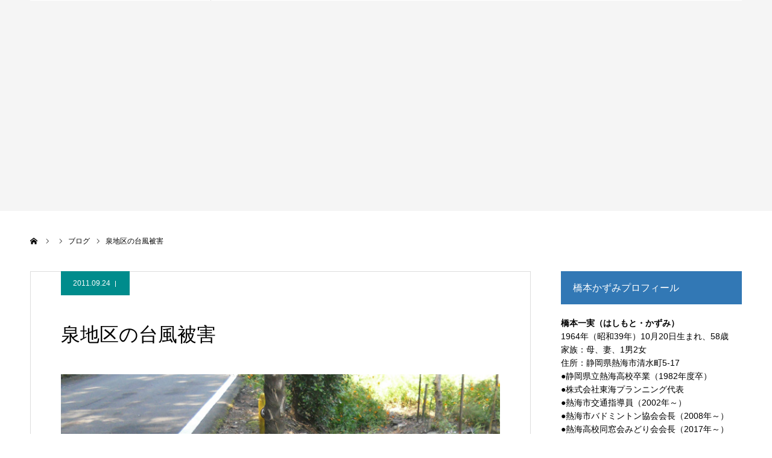

--- FILE ---
content_type: text/html; charset=UTF-8
request_url: http://hashikazu.org/archives/5510
body_size: 45379
content:
<!DOCTYPE html>
<html class="pc" lang="ja">
<head>
<meta charset="UTF-8">
<!--[if IE]><meta http-equiv="X-UA-Compatible" content="IE=edge"><![endif]-->
<meta name="viewport" content="width=device-width">
<meta name="format-detection" content="telephone=no">
<title>泉地区の台風被害 | 熱海市議会議員 橋本かずみ公式サイト</title>
<meta name="description" content="泉地区、奥西山市営住宅付近の排水路について、地域の方から被害連絡を頂き現場を見に行きました。今回の台風被害はどこも非常に大きく、特に山間部は強い雨風の影響で土砂崩れや樹木が倒されている箇所が多く台風の爪痕が目立ちました。">
<link rel="pingback" href="http://hashikazu.org/new/xmlrpc.php">
<link rel="shortcut icon" href="https://hashikazu.org/new/wp-content/uploads/2023/05/fav16.png">
<meta name='robots' content='max-image-preview:large' />
<link rel='dns-prefetch' href='//www.googletagmanager.com' />
<link rel="alternate" type="application/rss+xml" title="熱海市議会議員 橋本かずみ公式サイト &raquo; フィード" href="https://hashikazu.org/feed" />
<link rel="alternate" type="application/rss+xml" title="熱海市議会議員 橋本かずみ公式サイト &raquo; コメントフィード" href="https://hashikazu.org/comments/feed" />
<link rel="alternate" type="application/rss+xml" title="熱海市議会議員 橋本かずみ公式サイト &raquo; 泉地区の台風被害 のコメントのフィード" href="https://hashikazu.org/archives/5510/feed" />
<link rel='stylesheet' id='style-css' href='http://hashikazu.org/new/wp-content/themes/agenda_tcd059/style.css?ver=1.8' type='text/css' media='all' />
<link rel='stylesheet' id='wp-block-library-css' href='http://hashikazu.org/new/wp-includes/css/dist/block-library/style.min.css?ver=6.4.7' type='text/css' media='all' />
<style id='classic-theme-styles-inline-css' type='text/css'>
/*! This file is auto-generated */
.wp-block-button__link{color:#fff;background-color:#32373c;border-radius:9999px;box-shadow:none;text-decoration:none;padding:calc(.667em + 2px) calc(1.333em + 2px);font-size:1.125em}.wp-block-file__button{background:#32373c;color:#fff;text-decoration:none}
</style>
<style id='global-styles-inline-css' type='text/css'>
body{--wp--preset--color--black: #000000;--wp--preset--color--cyan-bluish-gray: #abb8c3;--wp--preset--color--white: #ffffff;--wp--preset--color--pale-pink: #f78da7;--wp--preset--color--vivid-red: #cf2e2e;--wp--preset--color--luminous-vivid-orange: #ff6900;--wp--preset--color--luminous-vivid-amber: #fcb900;--wp--preset--color--light-green-cyan: #7bdcb5;--wp--preset--color--vivid-green-cyan: #00d084;--wp--preset--color--pale-cyan-blue: #8ed1fc;--wp--preset--color--vivid-cyan-blue: #0693e3;--wp--preset--color--vivid-purple: #9b51e0;--wp--preset--gradient--vivid-cyan-blue-to-vivid-purple: linear-gradient(135deg,rgba(6,147,227,1) 0%,rgb(155,81,224) 100%);--wp--preset--gradient--light-green-cyan-to-vivid-green-cyan: linear-gradient(135deg,rgb(122,220,180) 0%,rgb(0,208,130) 100%);--wp--preset--gradient--luminous-vivid-amber-to-luminous-vivid-orange: linear-gradient(135deg,rgba(252,185,0,1) 0%,rgba(255,105,0,1) 100%);--wp--preset--gradient--luminous-vivid-orange-to-vivid-red: linear-gradient(135deg,rgba(255,105,0,1) 0%,rgb(207,46,46) 100%);--wp--preset--gradient--very-light-gray-to-cyan-bluish-gray: linear-gradient(135deg,rgb(238,238,238) 0%,rgb(169,184,195) 100%);--wp--preset--gradient--cool-to-warm-spectrum: linear-gradient(135deg,rgb(74,234,220) 0%,rgb(151,120,209) 20%,rgb(207,42,186) 40%,rgb(238,44,130) 60%,rgb(251,105,98) 80%,rgb(254,248,76) 100%);--wp--preset--gradient--blush-light-purple: linear-gradient(135deg,rgb(255,206,236) 0%,rgb(152,150,240) 100%);--wp--preset--gradient--blush-bordeaux: linear-gradient(135deg,rgb(254,205,165) 0%,rgb(254,45,45) 50%,rgb(107,0,62) 100%);--wp--preset--gradient--luminous-dusk: linear-gradient(135deg,rgb(255,203,112) 0%,rgb(199,81,192) 50%,rgb(65,88,208) 100%);--wp--preset--gradient--pale-ocean: linear-gradient(135deg,rgb(255,245,203) 0%,rgb(182,227,212) 50%,rgb(51,167,181) 100%);--wp--preset--gradient--electric-grass: linear-gradient(135deg,rgb(202,248,128) 0%,rgb(113,206,126) 100%);--wp--preset--gradient--midnight: linear-gradient(135deg,rgb(2,3,129) 0%,rgb(40,116,252) 100%);--wp--preset--font-size--small: 13px;--wp--preset--font-size--medium: 20px;--wp--preset--font-size--large: 36px;--wp--preset--font-size--x-large: 42px;--wp--preset--spacing--20: 0.44rem;--wp--preset--spacing--30: 0.67rem;--wp--preset--spacing--40: 1rem;--wp--preset--spacing--50: 1.5rem;--wp--preset--spacing--60: 2.25rem;--wp--preset--spacing--70: 3.38rem;--wp--preset--spacing--80: 5.06rem;--wp--preset--shadow--natural: 6px 6px 9px rgba(0, 0, 0, 0.2);--wp--preset--shadow--deep: 12px 12px 50px rgba(0, 0, 0, 0.4);--wp--preset--shadow--sharp: 6px 6px 0px rgba(0, 0, 0, 0.2);--wp--preset--shadow--outlined: 6px 6px 0px -3px rgba(255, 255, 255, 1), 6px 6px rgba(0, 0, 0, 1);--wp--preset--shadow--crisp: 6px 6px 0px rgba(0, 0, 0, 1);}:where(.is-layout-flex){gap: 0.5em;}:where(.is-layout-grid){gap: 0.5em;}body .is-layout-flow > .alignleft{float: left;margin-inline-start: 0;margin-inline-end: 2em;}body .is-layout-flow > .alignright{float: right;margin-inline-start: 2em;margin-inline-end: 0;}body .is-layout-flow > .aligncenter{margin-left: auto !important;margin-right: auto !important;}body .is-layout-constrained > .alignleft{float: left;margin-inline-start: 0;margin-inline-end: 2em;}body .is-layout-constrained > .alignright{float: right;margin-inline-start: 2em;margin-inline-end: 0;}body .is-layout-constrained > .aligncenter{margin-left: auto !important;margin-right: auto !important;}body .is-layout-constrained > :where(:not(.alignleft):not(.alignright):not(.alignfull)){max-width: var(--wp--style--global--content-size);margin-left: auto !important;margin-right: auto !important;}body .is-layout-constrained > .alignwide{max-width: var(--wp--style--global--wide-size);}body .is-layout-flex{display: flex;}body .is-layout-flex{flex-wrap: wrap;align-items: center;}body .is-layout-flex > *{margin: 0;}body .is-layout-grid{display: grid;}body .is-layout-grid > *{margin: 0;}:where(.wp-block-columns.is-layout-flex){gap: 2em;}:where(.wp-block-columns.is-layout-grid){gap: 2em;}:where(.wp-block-post-template.is-layout-flex){gap: 1.25em;}:where(.wp-block-post-template.is-layout-grid){gap: 1.25em;}.has-black-color{color: var(--wp--preset--color--black) !important;}.has-cyan-bluish-gray-color{color: var(--wp--preset--color--cyan-bluish-gray) !important;}.has-white-color{color: var(--wp--preset--color--white) !important;}.has-pale-pink-color{color: var(--wp--preset--color--pale-pink) !important;}.has-vivid-red-color{color: var(--wp--preset--color--vivid-red) !important;}.has-luminous-vivid-orange-color{color: var(--wp--preset--color--luminous-vivid-orange) !important;}.has-luminous-vivid-amber-color{color: var(--wp--preset--color--luminous-vivid-amber) !important;}.has-light-green-cyan-color{color: var(--wp--preset--color--light-green-cyan) !important;}.has-vivid-green-cyan-color{color: var(--wp--preset--color--vivid-green-cyan) !important;}.has-pale-cyan-blue-color{color: var(--wp--preset--color--pale-cyan-blue) !important;}.has-vivid-cyan-blue-color{color: var(--wp--preset--color--vivid-cyan-blue) !important;}.has-vivid-purple-color{color: var(--wp--preset--color--vivid-purple) !important;}.has-black-background-color{background-color: var(--wp--preset--color--black) !important;}.has-cyan-bluish-gray-background-color{background-color: var(--wp--preset--color--cyan-bluish-gray) !important;}.has-white-background-color{background-color: var(--wp--preset--color--white) !important;}.has-pale-pink-background-color{background-color: var(--wp--preset--color--pale-pink) !important;}.has-vivid-red-background-color{background-color: var(--wp--preset--color--vivid-red) !important;}.has-luminous-vivid-orange-background-color{background-color: var(--wp--preset--color--luminous-vivid-orange) !important;}.has-luminous-vivid-amber-background-color{background-color: var(--wp--preset--color--luminous-vivid-amber) !important;}.has-light-green-cyan-background-color{background-color: var(--wp--preset--color--light-green-cyan) !important;}.has-vivid-green-cyan-background-color{background-color: var(--wp--preset--color--vivid-green-cyan) !important;}.has-pale-cyan-blue-background-color{background-color: var(--wp--preset--color--pale-cyan-blue) !important;}.has-vivid-cyan-blue-background-color{background-color: var(--wp--preset--color--vivid-cyan-blue) !important;}.has-vivid-purple-background-color{background-color: var(--wp--preset--color--vivid-purple) !important;}.has-black-border-color{border-color: var(--wp--preset--color--black) !important;}.has-cyan-bluish-gray-border-color{border-color: var(--wp--preset--color--cyan-bluish-gray) !important;}.has-white-border-color{border-color: var(--wp--preset--color--white) !important;}.has-pale-pink-border-color{border-color: var(--wp--preset--color--pale-pink) !important;}.has-vivid-red-border-color{border-color: var(--wp--preset--color--vivid-red) !important;}.has-luminous-vivid-orange-border-color{border-color: var(--wp--preset--color--luminous-vivid-orange) !important;}.has-luminous-vivid-amber-border-color{border-color: var(--wp--preset--color--luminous-vivid-amber) !important;}.has-light-green-cyan-border-color{border-color: var(--wp--preset--color--light-green-cyan) !important;}.has-vivid-green-cyan-border-color{border-color: var(--wp--preset--color--vivid-green-cyan) !important;}.has-pale-cyan-blue-border-color{border-color: var(--wp--preset--color--pale-cyan-blue) !important;}.has-vivid-cyan-blue-border-color{border-color: var(--wp--preset--color--vivid-cyan-blue) !important;}.has-vivid-purple-border-color{border-color: var(--wp--preset--color--vivid-purple) !important;}.has-vivid-cyan-blue-to-vivid-purple-gradient-background{background: var(--wp--preset--gradient--vivid-cyan-blue-to-vivid-purple) !important;}.has-light-green-cyan-to-vivid-green-cyan-gradient-background{background: var(--wp--preset--gradient--light-green-cyan-to-vivid-green-cyan) !important;}.has-luminous-vivid-amber-to-luminous-vivid-orange-gradient-background{background: var(--wp--preset--gradient--luminous-vivid-amber-to-luminous-vivid-orange) !important;}.has-luminous-vivid-orange-to-vivid-red-gradient-background{background: var(--wp--preset--gradient--luminous-vivid-orange-to-vivid-red) !important;}.has-very-light-gray-to-cyan-bluish-gray-gradient-background{background: var(--wp--preset--gradient--very-light-gray-to-cyan-bluish-gray) !important;}.has-cool-to-warm-spectrum-gradient-background{background: var(--wp--preset--gradient--cool-to-warm-spectrum) !important;}.has-blush-light-purple-gradient-background{background: var(--wp--preset--gradient--blush-light-purple) !important;}.has-blush-bordeaux-gradient-background{background: var(--wp--preset--gradient--blush-bordeaux) !important;}.has-luminous-dusk-gradient-background{background: var(--wp--preset--gradient--luminous-dusk) !important;}.has-pale-ocean-gradient-background{background: var(--wp--preset--gradient--pale-ocean) !important;}.has-electric-grass-gradient-background{background: var(--wp--preset--gradient--electric-grass) !important;}.has-midnight-gradient-background{background: var(--wp--preset--gradient--midnight) !important;}.has-small-font-size{font-size: var(--wp--preset--font-size--small) !important;}.has-medium-font-size{font-size: var(--wp--preset--font-size--medium) !important;}.has-large-font-size{font-size: var(--wp--preset--font-size--large) !important;}.has-x-large-font-size{font-size: var(--wp--preset--font-size--x-large) !important;}
.wp-block-navigation a:where(:not(.wp-element-button)){color: inherit;}
:where(.wp-block-post-template.is-layout-flex){gap: 1.25em;}:where(.wp-block-post-template.is-layout-grid){gap: 1.25em;}
:where(.wp-block-columns.is-layout-flex){gap: 2em;}:where(.wp-block-columns.is-layout-grid){gap: 2em;}
.wp-block-pullquote{font-size: 1.5em;line-height: 1.6;}
</style>
<script type="text/javascript" src="http://hashikazu.org/new/wp-includes/js/jquery/jquery.min.js?ver=3.7.1" id="jquery-core-js"></script>
<script type="text/javascript" src="http://hashikazu.org/new/wp-includes/js/jquery/jquery-migrate.min.js?ver=3.4.1" id="jquery-migrate-js"></script>

<!-- Site Kit によって追加された Google タグ（gtag.js）スニペット -->
<!-- Google アナリティクス スニペット (Site Kit が追加) -->
<script type="text/javascript" src="https://www.googletagmanager.com/gtag/js?id=G-FXLGGWKYLE" id="google_gtagjs-js" async></script>
<script type="text/javascript" id="google_gtagjs-js-after">
/* <![CDATA[ */
window.dataLayer = window.dataLayer || [];function gtag(){dataLayer.push(arguments);}
gtag("set","linker",{"domains":["hashikazu.org"]});
gtag("js", new Date());
gtag("set", "developer_id.dZTNiMT", true);
gtag("config", "G-FXLGGWKYLE");
 window._googlesitekit = window._googlesitekit || {}; window._googlesitekit.throttledEvents = []; window._googlesitekit.gtagEvent = (name, data) => { var key = JSON.stringify( { name, data } ); if ( !! window._googlesitekit.throttledEvents[ key ] ) { return; } window._googlesitekit.throttledEvents[ key ] = true; setTimeout( () => { delete window._googlesitekit.throttledEvents[ key ]; }, 5 ); gtag( "event", name, { ...data, event_source: "site-kit" } ); }; 
/* ]]> */
</script>
<link rel="https://api.w.org/" href="https://hashikazu.org/wp-json/" /><link rel="alternate" type="application/json" href="https://hashikazu.org/wp-json/wp/v2/posts/5510" /><link rel="canonical" href="https://hashikazu.org/archives/5510" />
<link rel='shortlink' href='https://hashikazu.org/?p=5510' />
<link rel="alternate" type="application/json+oembed" href="https://hashikazu.org/wp-json/oembed/1.0/embed?url=https%3A%2F%2Fhashikazu.org%2Farchives%2F5510" />
<link rel="alternate" type="text/xml+oembed" href="https://hashikazu.org/wp-json/oembed/1.0/embed?url=https%3A%2F%2Fhashikazu.org%2Farchives%2F5510&#038;format=xml" />
<meta name="generator" content="Site Kit by Google 1.168.0" />
<link rel="stylesheet" href="http://hashikazu.org/new/wp-content/themes/agenda_tcd059/css/design-plus.css?ver=1.8">
<link rel="stylesheet" href="http://hashikazu.org/new/wp-content/themes/agenda_tcd059/css/sns-botton.css?ver=1.8">
<link rel="stylesheet" media="screen and (max-width:1260px)" href="http://hashikazu.org/new/wp-content/themes/agenda_tcd059/css/responsive.css?ver=1.8">
<link rel="stylesheet" media="screen and (max-width:1260px)" href="http://hashikazu.org/new/wp-content/themes/agenda_tcd059/css/footer-bar.css?ver=1.8">

<script src="http://hashikazu.org/new/wp-content/themes/agenda_tcd059/js/jquery.easing.1.4.js?ver=1.8"></script>
<script src="http://hashikazu.org/new/wp-content/themes/agenda_tcd059/js/jscript.js?ver=1.8"></script>
<script src="http://hashikazu.org/new/wp-content/themes/agenda_tcd059/js/comment.js?ver=1.8"></script>
<script src="http://hashikazu.org/new/wp-content/themes/agenda_tcd059/js/header_fix.js?ver=1.8"></script>


<style type="text/css">

body, input, textarea { font-family: Arial, "Hiragino Kaku Gothic ProN", "ヒラギノ角ゴ ProN W3", "メイリオ", Meiryo, sans-serif; }

.rich_font, .p-vertical { font-family: "Times New Roman" , "游明朝" , "Yu Mincho" , "游明朝体" , "YuMincho" , "ヒラギノ明朝 Pro W3" , "Hiragino Mincho Pro" , "HiraMinProN-W3" , "HGS明朝E" , "ＭＳ Ｐ明朝" , "MS PMincho" , serif; font-weight:500; }


#header_image_for_404 .headline { font-family: "Times New Roman" , "游明朝" , "Yu Mincho" , "游明朝体" , "YuMincho" , "ヒラギノ明朝 Pro W3" , "Hiragino Mincho Pro" , "HiraMinProN-W3" , "HGS明朝E" , "ＭＳ Ｐ明朝" , "MS PMincho" , serif; font-weight:500; }






#page_header_catch { font-size:36px; color:#FFFFFF; background:rgba(3,75,69,0.5); }
.mobile #page_header_catch { font-size:20px; }
#page_header_title { font-size:50px; }
.mobile #page_header_title { font-size:18px; }
#post_title { font-size:32px; color:#000000; }
.post_content { font-size:14px; color:#666666; }
.mobile #post_title { font-size:18px; }
.mobile .post_content { font-size:13px; }


.c-pw__btn { background: #3278b5; }
.post_content a, .post_content a:hover, .custom-html-widget a, .custom-html-widget a:hover { color: #008c8d; }


#related_post .image img, .styled_post_list1 .image img, .styled_post_list2 .image img, .widget_tab_post_list .image img, .index_post_image img
{
  width:100%; height:auto;
  -webkit-transition: transform  0.75s ease;
  transition: transform  0.75s ease;
}
#related_post .image:hover img, .styled_post_list1 .image:hover img, .styled_post_list2 .image:hover img, .widget_tab_post_list .image:hover img, .index_post_image:hover img
{
  -webkit-transform: scale(1.2);
  transform: scale(1.2);
}



body, a, #previous_next_post a:hover
  { color: #000000; }

.side_widget .styled_post_list1 .title:hover, .page_post_list .meta a:hover, .page_post_list .headline,
  .slider_main .caption .title a:hover, #comment_header ul li a:hover, #header_text .logo a:hover, #bread_crumb li.home a:hover:before, #post_title_area .meta li a:hover
    { color: #3278b5; }

.pc #global_menu ul ul a, .next_page_link a:hover, .collapse_category_list li a:hover .count, .pb_spec_table_button a:hover,
  #wp-calendar td a:hover, #wp-calendar #prev a:hover, #wp-calendar #next a:hover, .mobile #global_menu li a:hover, #mobile_menu .close_button:hover,
    #post_pagination p, .page_navi span.current, .tcd_user_profile_widget .button a:hover, #return_top a, #p_readmore .button,
      #header_slider .slick-dots button:hover::before, #header_slider .slick-dots .slick-active button::before
        { background-color: #3278b5 !important; }

#comment_header ul li a:hover, #comment_header ul li.comment_switch_active a, #comment_header #comment_closed p, #post_pagination p, .page_navi span.current
  { border-color: #3278b5; }

.collapse_category_list li a:before
  { border-color: transparent transparent transparent #3278b5; }

.slider_nav .swiper-slide-active, .slider_nav .swiper-slide:hover
  { box-shadow:inset 0 0 0 5px #3278b5; }

a:hover, #index_news .button:hover:after, .pc #global_menu a:hover, .pc #global_menu > ul > li.active > a, .pc #global_menu > ul > li.current-menu-item > a, #bread_crumb li.home a:hover:after, #bread_crumb li a:hover, .tcd_category_list li a:hover, #report_post_meta_top a:hover
  { color: #003870; }

.pc #global_menu ul ul a:hover, #return_top a:hover, #post_pagination a:hover, .page_navi a:hover, #slide_menu a span.count, .tcdw_custom_drop_menu a:hover, #p_readmore .button:hover, #previous_next_page a:hover,
  .tcd_category_list li a:hover .count, #submit_comment:hover, #comment_header ul li a:hover, .widget_tab_post_list_button a:hover, .mobile #menu_button:hover
    { background-color: #003870 !important; }

#post_pagination a:hover, .page_navi a:hover, .tcdw_custom_drop_menu a:hover, #comment_textarea textarea:focus, #guest_info input:focus, .widget_tab_post_list_button a:hover
  { border-color: #003870 !important; }

.post_content a { color: #008c8d; }

#comment_header ul li.comment_switch_active a, #comment_header #comment_closed p { background-color: #3278b5 !important; }
#comment_header ul li.comment_switch_active a:after, #comment_header #comment_closed p:after { border-color:#3278b5 transparent transparent transparent; }

.side_headline { color: #FFFFFF; background: #3278b5;  }

.no_header_content { background:rgba(50,120,181,0.8); }

#site_wrap { display:none; }
#site_loader_overlay {
  background: #fff;
  opacity: 1;
  position: fixed;
  top: 0px;
  left: 0px;
  width: 100%;
  height: 100%;
  width: 100vw;
  height: 100vh;
  z-index: 99999;
}
#site_loader_animation {
  width: 48px;
  height: 48px;
  font-size: 10px;
  text-indent: -9999em;
  position: fixed;
  top: 0;
  left: 0;
	right: 0;
	bottom: 0;
	margin: auto;
  border: 3px solid rgba(0,140,141,0.2);
  border-top-color: #008c8d;
  border-radius: 50%;
  -webkit-animation: loading-circle 1.1s infinite linear;
  animation: loading-circle 1.1s infinite linear;
}
@-webkit-keyframes loading-circle {
  0% { -webkit-transform: rotate(0deg); transform: rotate(0deg); }
  100% { -webkit-transform: rotate(360deg); transform: rotate(360deg); }
}
@media only screen and (max-width: 767px) {
	#site_loader_animation { width: 30px; height: 30px; }
}
@keyframes loading-circle {
  0% { -webkit-transform: rotate(0deg); transform: rotate(0deg); }
  100% { -webkit-transform: rotate(360deg); transform: rotate(360deg); }
}


.gmapsb {
height: 0;
overflow: hidden;
padding-bottom: 80%;
position: relative;
}
.gmapsb iframe {
position: absolute;
left: 0;
top: 0;
height: 100%;
width: 100%;
}

.post_content {
    font-size: 18px;
    color: #222222;
}

.post_content {
    font-size: 16px;
    color: #222222;
}

body.page .post_content {
    font-size: 16px;
    color: #222222;
}

.side_widget {
    line-height:160%;
}


.mobile .post_content {
    font-size: 18px;
}

.post_content .wp-caption-text {
    text-align: center;
    font-size: 14px;
    font-style: normal;
}

#header_slider .caption .title.font_style_type3 {
    padding: 80px 0px 0px 0px;
}

.page-template-default #header.animate {
  -webkit-animation: headerSlideIn 0.0s ease forwards 0.0s;
  animation: headerSlideIn 0.0s ease forwards 0.0s;
}
</style>


<script type="text/javascript">
window.onbeforeunload = function() {
};
window.onunload = function() {
};
window.addEventListener("pageshow", function(evt) {
    if (evt.persisted) {
        window.location.reload();
    }
}, false);
</script>

<meta name="google-site-verification" content="grjHwNzMf3tn0gzM9GXA5WfaE4xj40yzQpn-PkVhTeQ"><style type="text/css"></style></head>
<body id="body" class="post-template-default single single-post postid-5510 single-format-standard fix_top">

<div id="site_loader_overlay">
 <div id="site_loader_animation">
   </div>
</div>

<div id="container">

 <div id="header" >
  <div id="header_inner" class="clearfix">
   <div id="header_logo">
    <div id="logo_image">
 <h1 class="logo">
  <a href="https://hashikazu.org/" title="熱海市議会議員 橋本かずみ公式サイト" class="mobile_logo_text">
      <img class="pc_logo_image" src="https://hashikazu.org/new/wp-content/uploads/2019/05/logo-2-1.png?1769639178" alt="熱海市議会議員 橋本かずみ公式サイト" title="熱海市議会議員 橋本かずみ公式サイト" width="274" height="99" />
        </a>
 </h1>
</div>
   </div>
      <div id="global_menu">
    <ul id="menu-%e3%83%98%e3%83%83%e3%83%80%e3%83%bc" class="menu"><li id="menu-item-17972" class="menu-item menu-item-type-custom menu-item-object-custom menu-item-17972"><a href="https://hashikazu.org/">HOME</a></li>
<li id="menu-item-17790" class="menu-item menu-item-type-post_type menu-item-object-page menu-item-17790"><a href="https://hashikazu.org/leaflet">橋本かずみ  決意と政策</a></li>
<li id="menu-item-17971" class="menu-item menu-item-type-taxonomy menu-item-object-category current-post-ancestor current-menu-parent current-post-parent menu-item-17971"><a href="https://hashikazu.org/archives/category/blog">ブログ一覧</a></li>
<li id="menu-item-15393" class="menu-item menu-item-type-post_type menu-item-object-page menu-item-15393"><a href="https://hashikazu.org/kaicho">中山後援会長のメッセージ</a></li>
<li id="menu-item-15403" class="menu-item menu-item-type-custom menu-item-object-custom menu-item-15403"><a href="https://www.facebook.com/kazumi.hashimoto.56">橋本一実 Facebook</a></li>
</ul>   </div>
   <a href="#" id="menu_button"><span>menu</span></a>
     </div><!-- END #header_inner -->
 </div><!-- END #header -->

 
 <div id="main_contents" class="clearfix">
<div id="page_header_no_image">
  <h3 id="page_header_title" class="rich_font"><span>橋本かずみ活動ブログ</span></h3>
 </div>

<div id="bread_crumb">

<ul class="clearfix" itemscope itemtype="http://schema.org/BreadcrumbList">
 <li itemprop="itemListElement" itemscope itemtype="http://schema.org/ListItem" class="home"><a itemprop="item" href="https://hashikazu.org/"><span itemprop="name">ホーム</span></a><meta itemprop="position" content="1"></li>
 <li itemprop="itemListElement" itemscope itemtype="http://schema.org/ListItem"><a itemprop="item" href="https://hashikazu.org/archives/5510"><span itemprop="name"></span></a><meta itemprop="position" content="2"></li>
   <li class="category" itemprop="itemListElement" itemscope itemtype="http://schema.org/ListItem"><a itemprop="item" href="https://hashikazu.org/archives/category/blog"><span itemprop="name">ブログ</span></a><meta itemprop="position" content="3"></li>
   <li class="last" itemprop="itemListElement" itemscope itemtype="http://schema.org/ListItem"><span itemprop="name">泉地区の台風被害</span><meta itemprop="position" content="4"></li>
</ul>

</div>

<div id="main_col" class="clearfix">

 <div id="left_col">

 
   <article id="article">

        <ul id="post_meta_top" class="clearfix" style="background:#008c8c;">
     <li class="date"><time class="entry-date updated" datetime="2011-09-24T22:48:33+09:00">2011.09.24</time></li>         </ul>
    
    <h2 id="post_title" class="entry-title">泉地区の台風被害</h2>

    
        <div id="post_image">
     <img width="700" height="497" src="https://hashikazu.org/new/wp-content/uploads/2011/09/e32cf28d4ce318b7ea41aaa7c994768e.jpg" class="attachment-size5 size-size5 wp-post-image" alt="" decoding="async" fetchpriority="high" srcset="https://hashikazu.org/new/wp-content/uploads/2011/09/e32cf28d4ce318b7ea41aaa7c994768e.jpg 700w, https://hashikazu.org/new/wp-content/uploads/2011/09/e32cf28d4ce318b7ea41aaa7c994768e-300x213.jpg 300w" sizes="(max-width: 700px) 100vw, 700px" />    </div>
    
    
    
    
    
    <div class="post_content clearfix">
     <p><a href="https://hashikazu.org/wp-content/uploads/2011/09/e32cf28d4ce318b7ea41aaa7c994768e.jpg" rel="attachment wp-att-5511"><img decoding="async" class="alignleft size-medium wp-image-5511" title="11.09.22泉地区台風１５号被害①" src="https://hashikazu.org/wp-content/uploads/2011/09/e32cf28d4ce318b7ea41aaa7c994768e-320x227.jpg" alt="" width="320" height="227" /></a><a href="https://hashikazu.org/wp-content/uploads/2011/09/72ad5d13651d9cb332936b4b36a4c172.jpg" rel="attachment wp-att-5512"><img decoding="async" class="alignleft size-thumbnail wp-image-5512" title="11.09.22泉地区台風１５号被害④" src="https://hashikazu.org/wp-content/uploads/2011/09/72ad5d13651d9cb332936b4b36a4c172-150x117.jpg" alt="" width="150" height="117" /></a>泉地区、奥西山市営住宅付近の排水路について、地域の方から被害連絡を頂き現場を見に行きました。<br />今回の台風被害はどこも非常に大きく、特に山間部は強い雨風の影響で土砂崩れや樹木が倒されている箇所が多く台風の爪痕が目立ちました。<br />交通面では多くの通行止め箇所等が発生しましたが、不幸中の幸いと言えることは人的被害が少なかったことでした。<br />この奥西山市営住宅付近の排水路は普段は問題がないということですが、この地域の少し上の農道が整備され、どうやらこの排水路に以前よりも更に雨水等が集中する状況らしく、台風等により家屋の浸水の危険が更に高くなっており、現地は既に町内の皆さんによってきれいに清掃されていましたが、その被害の痕跡は残されていました。<br />それにしてもかなり以前に整備された水路だけに狭く浅い作りになっている<a href="https://hashikazu.org/wp-content/uploads/2011/09/010a550d2572f9287dbf87a13ebb0dce.jpg" rel="attachment wp-att-5513"><img loading="lazy" decoding="async" class="alignleft size-medium wp-image-5513" title="11.09.22泉地区台風１５号被害②" src="https://hashikazu.org/wp-content/uploads/2011/09/010a550d2572f9287dbf87a13ebb0dce-320x228.jpg" alt="" width="320" height="228" /></a>ことは確かでし<a href="https://hashikazu.org/wp-content/uploads/2011/09/dacf18103848dcad90f11f20eac68333.jpg" rel="attachment wp-att-5514"><img loading="lazy" decoding="async" class="alignleft size-thumbnail wp-image-5514" title="11.09.22泉地区台風１５号被害③" src="https://hashikazu.org/wp-content/uploads/2011/09/dacf18103848dcad90f11f20eac68333-150x112.jpg" alt="" width="150" height="112" /></a>た。<br />現地に行って間もなくすると、建設関係の会社のトラックが止まり、早速排水溝の土砂を取り除きに来てくれました。<br />近隣市民の皆さんは、対応の速さにひとまず様子を見てくれるということになりましたが、安全対策として今後の検討はしなくてはなりません。また、この奥西山市営住宅自体の老朽化の問題も何とかしなくてはならない問題であると考えています。</p>
    </div>

        <div class="single_share clearfix" id="single_share_bottom">
     <div class="share-type1 share-btm">
 
	<div class="sns mt10 mb45">
		<ul class="type1 clearfix">
			<li class="twitter">
				<a href="//twitter.com/share?text=%E6%B3%89%E5%9C%B0%E5%8C%BA%E3%81%AE%E5%8F%B0%E9%A2%A8%E8%A2%AB%E5%AE%B3&url=https%3A%2F%2Fhashikazu.org%2Farchives%2F5510&via=&tw_p=tweetbutton&related=" onclick="javascript:window.open(this.href, '', 'menubar=no,toolbar=no,resizable=yes,scrollbars=yes,height=400,width=600');return false;"><i class="icon-twitter"></i><span class="ttl">Tweet</span><span class="share-count"></span></a>
			</li>
			<li class="facebook">
				<a href="//www.facebook.com/sharer/sharer.php?u=https://hashikazu.org/archives/5510&amp;t=%E6%B3%89%E5%9C%B0%E5%8C%BA%E3%81%AE%E5%8F%B0%E9%A2%A8%E8%A2%AB%E5%AE%B3" class="facebook-btn-icon-link" target="blank" rel="nofollow"><i class="icon-facebook"></i><span class="ttl">Share</span><span class="share-count"></span></a>
			</li>
			<li class="hatebu">
				<a href="//b.hatena.ne.jp/add?mode=confirm&url=https%3A%2F%2Fhashikazu.org%2Farchives%2F5510" onclick="javascript:window.open(this.href, '', 'menubar=no,toolbar=no,resizable=yes,scrollbars=yes,height=400,width=510');return false;" ><i class="icon-hatebu"></i><span class="ttl">Hatena</span><span class="share-count"></span></a>
			</li>
			<li class="pocket">
				<a href="//getpocket.com/edit?url=https%3A%2F%2Fhashikazu.org%2Farchives%2F5510&title=%E6%B3%89%E5%9C%B0%E5%8C%BA%E3%81%AE%E5%8F%B0%E9%A2%A8%E8%A2%AB%E5%AE%B3" target="blank"><i class="icon-pocket"></i><span class="ttl">Pocket</span><span class="share-count"></span></a>
			</li>
			<li class="rss">
				<a href="https://hashikazu.org/feed" target="blank"><i class="icon-rss"></i><span class="ttl">RSS</span></a>
			</li>
			<li class="feedly">
				<a href="//feedly.com/index.html#subscription/feed/https://hashikazu.org/feed" target="blank"><i class="icon-feedly"></i><span class="ttl">feedly</span><span class="share-count"></span></a>
			</li>
			<li class="pinterest">
				<a rel="nofollow" target="_blank" href="https://www.pinterest.com/pin/create/button/?url=https%3A%2F%2Fhashikazu.org%2Farchives%2F5510&media=https://hashikazu.org/new/wp-content/uploads/2011/09/e32cf28d4ce318b7ea41aaa7c994768e.jpg&description=%E6%B3%89%E5%9C%B0%E5%8C%BA%E3%81%AE%E5%8F%B0%E9%A2%A8%E8%A2%AB%E5%AE%B3"><i class="icon-pinterest"></i><span class="ttl">Pin&nbsp;it</span></a>
			</li>
		</ul>
	</div>
</div>
    </div>
    
    
        <div id="previous_next_post" class="clearfix">
     <div class='prev_post'><a href='https://hashikazu.org/archives/5506' title='民主党・ふじのくに県議団のホームページがリニューアル'><span class='title'>民主党・ふじのくに県議団のホームページがリニューアル</span><span class='nav'>前の記事</span></a></div>
<div class='next_post'><a href='https://hashikazu.org/archives/5521' title='小嵐祭と早朝野球審判'><span class='title'>小嵐祭と早朝野球審判</span><span class='nav'>次の記事</span></a></div>
    </div>
    
   </article><!-- END #article -->

   
   
   
      <div id="blog_list" class="index_content">
        <h3 class="headline" style="font-size:18px; -webkit-box-shadow:0 -5px 0 0 #000000; box-shadow:0 -5px 0 0 #000000;">関連記事</h3>
        <div class="post_list clearfix">
          <article class="item clearfix">
      <a class="image index_post_image" href="https://hashikazu.org/archives/11129" title="アムステルダムのプリバ社を視察です。"><img width="507" height="380" src="https://hashikazu.org/new/wp-content/uploads/2013/11/image10.jpg" class="attachment-size4 size-size4 wp-post-image" alt="" decoding="async" loading="lazy" srcset="https://hashikazu.org/new/wp-content/uploads/2013/11/image10.jpg 800w, https://hashikazu.org/new/wp-content/uploads/2013/11/image10-300x225.jpg 300w" sizes="(max-width: 507px) 100vw, 507px" /></a>
      <div class="title_area">
       <h4 class="title"><a href="https://hashikazu.org/archives/11129" title="アムステルダムのプリバ社を視察です。">アムステルダムのプリバ社を視察です。</a></h4>
       <ul class="meta clearfix">
        <li class="date"><time class="entry-date updated" datetime="2013-11-15T08:14:23+09:00">2013.11.15</time></li>
        <li class="category"><a href="https://hashikazu.org/archives/category/blog" rel="category tag">ブログ</a></li>
       </ul>
      </div>
     </article>
          <article class="item clearfix">
      <a class="image index_post_image" href="https://hashikazu.org/archives/17161" title="3年ぶりの網代ベイフェスティバル"><img width="554" height="380" src="https://hashikazu.org/new/wp-content/uploads/2022/08/85769caf126e9b65d0a03ef8e58e1361-554x380.jpg" class="attachment-size4 size-size4 wp-post-image" alt="" decoding="async" loading="lazy" /></a>
      <div class="title_area">
       <h4 class="title"><a href="https://hashikazu.org/archives/17161" title="3年ぶりの網代ベイフェスティバル">3年ぶりの網代ベイフェスティバル</a></h4>
       <ul class="meta clearfix">
        <li class="date"><time class="entry-date updated" datetime="2022-08-10T17:56:51+09:00">2022.08.8</time></li>
        <li class="category"><a href="https://hashikazu.org/archives/category/blog" rel="category tag">ブログ</a></li>
       </ul>
      </div>
     </article>
          <article class="item clearfix">
      <a class="image index_post_image" href="https://hashikazu.org/archives/1190" title="民主党・市民クラブ議員団で5つの意見書提出"><img width="500" height="358" src="https://hashikazu.org/new/wp-content/uploads/2010/03/91b4bdf7f6662fded7cfe907053ef0e2.jpg" class="attachment-size4 size-size4 wp-post-image" alt="" decoding="async" loading="lazy" srcset="https://hashikazu.org/new/wp-content/uploads/2010/03/91b4bdf7f6662fded7cfe907053ef0e2.jpg 500w, https://hashikazu.org/new/wp-content/uploads/2010/03/91b4bdf7f6662fded7cfe907053ef0e2-300x215.jpg 300w" sizes="(max-width: 500px) 100vw, 500px" /></a>
      <div class="title_area">
       <h4 class="title"><a href="https://hashikazu.org/archives/1190" title="民主党・市民クラブ議員団で5つの意見書提出">民主党・市民クラブ議員団で5つの意見書提出</a></h4>
       <ul class="meta clearfix">
        <li class="date"><time class="entry-date updated" datetime="2010-03-05T15:21:57+09:00">2010.03.5</time></li>
        <li class="category"><a href="https://hashikazu.org/archives/category/blog" rel="category tag">ブログ</a></li>
       </ul>
      </div>
     </article>
          <article class="item clearfix">
      <a class="image index_post_image" href="https://hashikazu.org/archives/14419" title="橋本遊説隊打ち上げ式"><img width="506" height="380" src="https://hashikazu.org/new/wp-content/uploads/2015/04/hashimoto04111.jpg" class="attachment-size4 size-size4 wp-post-image" alt="" decoding="async" loading="lazy" srcset="https://hashikazu.org/new/wp-content/uploads/2015/04/hashimoto04111.jpg 1200w, https://hashikazu.org/new/wp-content/uploads/2015/04/hashimoto04111-300x225.jpg 300w, https://hashikazu.org/new/wp-content/uploads/2015/04/hashimoto04111-1024x769.jpg 1024w" sizes="(max-width: 506px) 100vw, 506px" /></a>
      <div class="title_area">
       <h4 class="title"><a href="https://hashikazu.org/archives/14419" title="橋本遊説隊打ち上げ式">橋本遊説隊打ち上げ式</a></h4>
       <ul class="meta clearfix">
        <li class="date"><time class="entry-date updated" datetime="2015-04-15T14:32:18+09:00">2015.04.11</time></li>
        <li class="category"><a href="https://hashikazu.org/archives/category/blog" rel="category tag">ブログ</a></li>
       </ul>
      </div>
     </article>
          <article class="item clearfix">
      <a class="image index_post_image" href="https://hashikazu.org/archives/3727" title="ブログ等一時更新休止と４月１日の街頭日程のお知らせ"><img src="http://hashikazu.org/new/wp-content/themes/agenda_tcd059/img/common/no_image4.gif" title="" alt="" /></a>
      <div class="title_area">
       <h4 class="title"><a href="https://hashikazu.org/archives/3727" title="ブログ等一時更新休止と４月１日の街頭日程のお知らせ">ブログ等一時更新休止と４月１日の街頭日程のお知らせ</a></h4>
       <ul class="meta clearfix">
        <li class="date"><time class="entry-date updated" datetime="2011-03-31T21:54:16+09:00">2011.03.31</time></li>
        <li class="category"><a href="https://hashikazu.org/archives/category/blog" rel="category tag">ブログ</a></li>
       </ul>
      </div>
     </article>
          <article class="item clearfix">
      <a class="image index_post_image" href="https://hashikazu.org/archives/4674" title="議会運営等改善検討委員会"><img width="540" height="380" src="https://hashikazu.org/new/wp-content/uploads/2011/07/b036e00c3483812d949bae8e91bd852e.jpg" class="attachment-size4 size-size4 wp-post-image" alt="" decoding="async" loading="lazy" srcset="https://hashikazu.org/new/wp-content/uploads/2011/07/b036e00c3483812d949bae8e91bd852e.jpg 700w, https://hashikazu.org/new/wp-content/uploads/2011/07/b036e00c3483812d949bae8e91bd852e-300x211.jpg 300w" sizes="(max-width: 540px) 100vw, 540px" /></a>
      <div class="title_area">
       <h4 class="title"><a href="https://hashikazu.org/archives/4674" title="議会運営等改善検討委員会">議会運営等改善検討委員会</a></h4>
       <ul class="meta clearfix">
        <li class="date"><time class="entry-date updated" datetime="2011-07-14T20:23:57+09:00">2011.07.14</time></li>
        <li class="category"><a href="https://hashikazu.org/archives/category/blog" rel="category tag">ブログ</a></li>
       </ul>
      </div>
     </article>
         </div><!-- END .post_list -->
   </div><!-- END #blog_list -->
   
   
 </div><!-- END #left_col -->

 <div id="side_col">
<div class="side_widget clearfix widget_text" id="text-2">
<h3 class="side_headline"><span>橋本かずみプロフィール</span></h3>			<div class="textwidget"><p><strong>橋本一実（はしもと・かずみ）</strong><br />
1964年（昭和39年）10月20日生まれ、58歳<br />
家族：母、妻、1男2女<br />
住所：静岡県熱海市清水町5-17<br />
●静岡県立熱海高校卒業（1982年度卒）<br />
●株式会社東海プランニング代表<br />
●熱海市交通指導員（2002年～）<br />
●熱海市バドミントン協会会長（2008年～）<br />
●熱海高校同窓会みどり会会長（2017年～）<br />
●熱海ワイズメンズクラブ会員（1998年～）<br />
●熱海コンパニオン協会会長（2018年～）<br />
●熱海コミカレねっとわーく会長（2020年～）<br />
<strong>【公職・政治歴】</strong><br />
●2002年9月：熱海市議会議員初当選<br />
●2003年4月：熱海市議会議員再選<br />
●2007年4月：熱海市議会議員3選<br />
●2010年10月：静岡県議会議員初当選<br />
●2011年4月：静岡県議会議員再選<br />
●2014年5月：静岡県議会厚生委員長<br />
●2015年6月：衆議院議員秘書<br />
●2019年4月：熱海市議会議員4選<br />
●2020年6月：熱海市議会第83代副議長</p>
</div>
		</div>
<div class="side_widget clearfix tcdw_custom_drop_menu_widget" id="tcdw_custom_drop_menu-2">
<h3 class="side_headline"><span>ブログアーカイブ</span></h3>
<div class="tcdw_custom_drop_menu">
 <div class="menu-%e3%82%b5%e3%82%a4%e3%83%89%e3%83%90%e3%83%bc%e3%83%96%e3%83%ad%e3%82%b0-container"><ul id="menu-%e3%82%b5%e3%82%a4%e3%83%89%e3%83%90%e3%83%bc%e3%83%96%e3%83%ad%e3%82%b0" class="menu"><li id="menu-item-15402" class="menu-item menu-item-type-taxonomy menu-item-object-category current-post-ancestor current-menu-parent current-post-parent menu-item-15402"><a href="https://hashikazu.org/archives/category/blog">これまでのブログの一覧</a></li>
</ul></div></div>

</div>
<div class="side_widget clearfix widget_search" id="search-3">
<h3 class="side_headline"><span>検索</span></h3><form role="search" method="get" id="searchform" class="searchform" action="https://hashikazu.org/">
				<div>
					<label class="screen-reader-text" for="s">検索:</label>
					<input type="text" value="" name="s" id="s" />
					<input type="submit" id="searchsubmit" value="検索" />
				</div>
			</form></div>
</div>

</div><!-- END #main_col -->


 </div><!-- END #main_contents -->


 

 <div id="footer_bottom" class="clearfix">

    <div id="footer_info">
   <div id="footer_logo_image" class="footer_logo">
 <h3 class="logo">
  <a href="https://hashikazu.org/" title="熱海市議会議員 橋本かずみ公式サイト">
      <img class="pc_logo_image" src="https://hashikazu.org/new/wp-content/uploads/2019/05/logo-2-1.png?1769639178" alt="熱海市議会議員 橋本かずみ公式サイト" title="熱海市議会議員 橋本かずみ公式サイト" width="274" height="99" />
     </a>
 </h3>
</div>
   <div class="info"><p>Atami City Council Member<br />
Hashimoto, Kazumi<br />
〒413-0021<br />
静岡県熱海市清水町5-17<br />
TEL:0557-81-7755 FAX:0557-81-1845<br />
mail : info@hashikazu.org</p>
</div>      <ul id="footer_social_link" class="clearfix">
    <li class="facebook"><a class="target_blank" href="https://www.facebook.com/kazumi.hashimoto.56"><span>Facebook</span></a></li>                            <li class="rss"><a class="target_blank" href="https://hashikazu.org/feed"><span>RSS</span></a></li>   </ul>
     </div>

      <div id="footer_menu_left" class="footer_menu">
   <ul id="menu-%e3%83%98%e3%83%83%e3%83%80%e3%83%bc-1" class="menu"><li class="menu-item menu-item-type-custom menu-item-object-custom menu-item-17972"><a href="https://hashikazu.org/">HOME</a></li>
<li class="menu-item menu-item-type-post_type menu-item-object-page menu-item-17790"><a href="https://hashikazu.org/leaflet">橋本かずみ  決意と政策</a></li>
<li class="menu-item menu-item-type-taxonomy menu-item-object-category current-post-ancestor current-menu-parent current-post-parent menu-item-17971"><a href="https://hashikazu.org/archives/category/blog">ブログ一覧</a></li>
<li class="menu-item menu-item-type-post_type menu-item-object-page menu-item-15393"><a href="https://hashikazu.org/kaicho">中山後援会長のメッセージ</a></li>
<li class="menu-item menu-item-type-custom menu-item-object-custom menu-item-15403"><a href="https://www.facebook.com/kazumi.hashimoto.56">橋本一実 Facebook</a></li>
</ul>  </div>
    
  
 </div><!-- END #footer_bottom -->

 <p id="copyright">Hashimoto Kazumi Copyright © 2018</p>

 <div id="return_top">
  <a href="#body"><span>PAGE TOP</span></a>
 </div>


 

</div><!-- #container -->


<script>

 
 jQuery(document).ready(function($){

  function after_load() {
    $('#site_loader_spinner').delay(300).fadeOut(600);
    $('#site_loader_overlay').delay(600).fadeOut(900);
        $('#header').addClass('animate2');
    $('#page_header_catch').addClass('animate2');
    $('#page_header_no_image #page_header_title').addClass('animate2');
          }

  $(window).load(function () {
    after_load();
  });

  $(function(){
    setTimeout(function(){
      if( $('#site_loader_overlay').is(':visible') ) {
        after_load();
      }
    }, 7000);
  });

 });

</script>


<script type="text/javascript" src="http://hashikazu.org/new/wp-includes/js/comment-reply.min.js?ver=6.4.7" id="comment-reply-js" async="async" data-wp-strategy="async"></script>
</body>
</html>